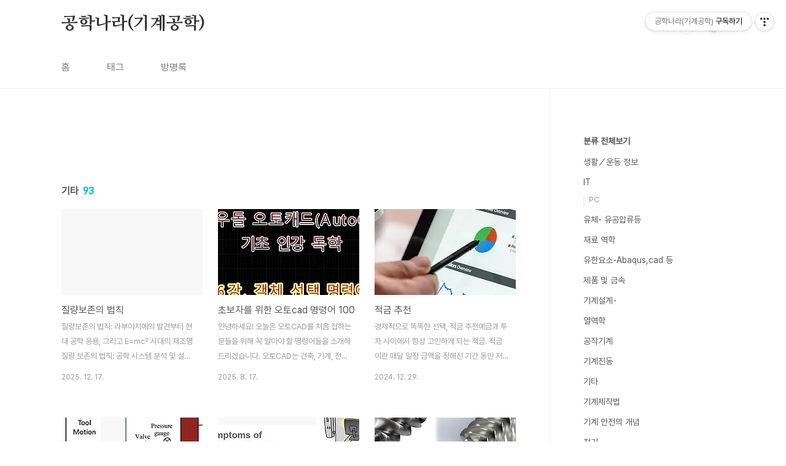

--- FILE ---
content_type: text/html;charset=UTF-8
request_url: https://qkqeo.com/category/%EA%B8%B0%ED%83%80?page=1
body_size: 59534
content:
<!doctype html>
<html lang="ko">

                                                                                <head>
                <script type="text/javascript">if (!window.T) { window.T = {} }
window.T.config = {"TOP_SSL_URL":"https://www.tistory.com","PREVIEW":false,"ROLE":"guest","PREV_PAGE":"","NEXT_PAGE":"","BLOG":{"id":3824098,"name":"reviewgukdqe","title":"공학나라(기계공학)","isDormancy":false,"nickName":"Z국대Z","status":"open","profileStatus":"normal"},"NEED_COMMENT_LOGIN":true,"COMMENT_LOGIN_CONFIRM_MESSAGE":"이 블로그는 로그인한 사용자에게만 댓글 작성을 허용했습니다. 지금 로그인하시겠습니까?","LOGIN_URL":"https://www.tistory.com/auth/login/?redirectUrl=https://qkqeo.com/category/%25EA%25B8%25B0%25ED%2583%2580","DEFAULT_URL":"https://qkqeo.com","USER":{"name":null,"homepage":null,"id":0,"profileImage":null},"SUBSCRIPTION":{"status":"none","isConnected":false,"isPending":false,"isWait":false,"isProcessing":false,"isNone":true},"IS_LOGIN":false,"HAS_BLOG":false,"IS_SUPPORT":false,"IS_SCRAPABLE":false,"TOP_URL":"http://www.tistory.com","JOIN_URL":"https://www.tistory.com/member/join","PHASE":"prod","ROLE_GROUP":"visitor"};
window.T.entryInfo = null;
window.appInfo = {"domain":"tistory.com","topUrl":"https://www.tistory.com","loginUrl":"https://www.tistory.com/auth/login","logoutUrl":"https://www.tistory.com/auth/logout"};
window.initData = {};

window.TistoryBlog = {
    basePath: "",
    url: "https://qkqeo.com",
    tistoryUrl: "https://reviewgukdqe.tistory.com",
    manageUrl: "https://reviewgukdqe.tistory.com/manage",
    token: "c0ujsmYpVdZxgcyPlkk6obb1SMKfJkkRIhkZYsLvnofoogVZHFdl+uhgGlVQjCze"
};
var servicePath = "";
var blogURL = "";</script>

                
                
                
                        <!-- BusinessLicenseInfo - START -->
        
            <link href="https://tistory1.daumcdn.net/tistory_admin/userblog/userblog-7e0ff364db2dca01461081915f9748e9916c532a/static/plugin/BusinessLicenseInfo/style.css" rel="stylesheet" type="text/css"/>

            <script>function switchFold(entryId) {
    var businessLayer = document.getElementById("businessInfoLayer_" + entryId);

    if (businessLayer) {
        if (businessLayer.className.indexOf("unfold_license") > 0) {
            businessLayer.className = "business_license_layer";
        } else {
            businessLayer.className = "business_license_layer unfold_license";
        }
    }
}
</script>

        
        <!-- BusinessLicenseInfo - END -->
        <!-- DaumShow - START -->
        <style type="text/css">#daumSearchBox {
    height: 21px;
    background-image: url(//i1.daumcdn.net/imgsrc.search/search_all/show/tistory/plugin/bg_search2_2.gif);
    margin: 5px auto;
    padding: 0;
}

#daumSearchBox input {
    background: none;
    margin: 0;
    padding: 0;
    border: 0;
}

#daumSearchBox #daumLogo {
    width: 34px;
    height: 21px;
    float: left;
    margin-right: 5px;
    background-image: url(//i1.daumcdn.net/img-media/tistory/img/bg_search1_2_2010ci.gif);
}

#daumSearchBox #show_q {
    background-color: transparent;
    border: none;
    font: 12px Gulim, Sans-serif;
    color: #555;
    margin-top: 4px;
    margin-right: 15px;
    float: left;
}

#daumSearchBox #show_btn {
    background-image: url(//i1.daumcdn.net/imgsrc.search/search_all/show/tistory/plugin/bt_search_2.gif);
    width: 37px;
    height: 21px;
    float: left;
    margin: 0;
    cursor: pointer;
    text-indent: -1000em;
}
</style>

        <!-- DaumShow - END -->

        <!-- GoogleAnalytics - START -->
        <script src="https://www.googletagmanager.com/gtag/js?id=UA-177632599-1" async="async"></script>
<script>window.dataLayer = window.dataLayer || [];
function gtag(){dataLayer.push(arguments);}
gtag('js', new Date());
gtag('config','UA-177632599-1', {
    cookie_domain: 'reviewgukdqe.tistory.com',
    cookie_flags: 'max-age=0;domain=.tistory.com',
    cookie_expires: 7 * 24 * 60 * 60 // 7 days, in seconds
});</script>

        <!-- GoogleAnalytics - END -->

        <!-- MetaTag - START -->
        <meta name="google-site-verification" content="En3XlQjvNC395QyPjm2k_-a3MSwnGJIKkbW0swgi1xk"/>
<meta name="naver-site-verification" content="7d83ed48201b780743aa185d10377d20fa6f977c"/>
<meta name="msvalidate.01" content="22EE7935D69DE85C446A0815791C40C7"/>
<meta name="naver-site-verification" content="08b150914da8250d6ff32d1d908db2fd290f5f2e"/>
<meta name="google-site-verification" content="uPwyaThD6laHIdxHukENp3L_PWjwv2QkWdPMaoGskx0"/>
        <!-- MetaTag - END -->

<!-- PreventCopyContents - START -->
<meta content="no" http-equiv="imagetoolbar"/>

<!-- PreventCopyContents - END -->

<!-- System - START -->
<script src="//pagead2.googlesyndication.com/pagead/js/adsbygoogle.js" async="async" data-ad-host="ca-host-pub-9691043933427338" data-ad-client="ca-pub-1224801230562569"></script>
<!-- System - END -->

        <!-- GoogleSearchConsole - START -->
        
<!-- BEGIN GOOGLE_SITE_VERIFICATION -->
<meta name="google-site-verification" content="uPwyaThD6laHIdxHukENp3L_PWjwv2QkWdPMaoGskx0"/>
<!-- END GOOGLE_SITE_VERIFICATION -->

        <!-- GoogleSearchConsole - END -->

        <!-- TistoryProfileLayer - START -->
        <link href="https://tistory1.daumcdn.net/tistory_admin/userblog/userblog-7e0ff364db2dca01461081915f9748e9916c532a/static/plugin/TistoryProfileLayer/style.css" rel="stylesheet" type="text/css"/>
<script type="text/javascript" src="https://tistory1.daumcdn.net/tistory_admin/userblog/userblog-7e0ff364db2dca01461081915f9748e9916c532a/static/plugin/TistoryProfileLayer/script.js"></script>

        <!-- TistoryProfileLayer - END -->

                
                <meta http-equiv="X-UA-Compatible" content="IE=Edge">
<meta name="format-detection" content="telephone=no">
<script src="//t1.daumcdn.net/tistory_admin/lib/jquery/jquery-3.5.1.min.js" integrity="sha256-9/aliU8dGd2tb6OSsuzixeV4y/faTqgFtohetphbbj0=" crossorigin="anonymous"></script>
<script type="text/javascript" src="//t1.daumcdn.net/tiara/js/v1/tiara-1.2.0.min.js"></script><meta name="referrer" content="always"/>
<meta name="google-adsense-platform-account" content="ca-host-pub-9691043933427338"/>
<meta name="google-adsense-platform-domain" content="tistory.com"/>
<meta name="google-adsense-account" content="ca-pub-1224801230562569"/>
<meta name="description" content="'기타' 카테고리의 글 목록"/>

    <!-- BEGIN OPENGRAPH -->
    <meta property="og:type" content="website"/>
<meta property="og:site_name" content="공학나라(기계공학)"/>
<meta property="og:title" content="'기타' 카테고리의 글 목록"/>
<meta property="og:description" content="이 블로그는 기계공학 관련 기계 설계, 해석, 시험 및 생활정보에 관한 정보를 공유합니다.
"/>
<meta property="og:image" content="https://img1.daumcdn.net/thumb/R800x0/?scode=mtistory2&amp;fname=https%3A%2F%2Ftistory1.daumcdn.net%2Ftistory%2F3824098%2Fattach%2F070a52ffb0d54ce69a44d602c7991d62"/>
    <!-- END OPENGRAPH -->

    <!-- BEGIN TWITTERCARD -->
    <meta name="twitter:card" content="summary_large_image"/>
<meta name="twitter:site" content="@TISTORY"/>
<meta name="twitter:title" content="'기타' 카테고리의 글 목록"/>
<meta name="twitter:description" content="이 블로그는 기계공학 관련 기계 설계, 해석, 시험 및 생활정보에 관한 정보를 공유합니다.
"/>
<meta property="twitter:image" content="https://img1.daumcdn.net/thumb/R800x0/?scode=mtistory2&amp;fname=https%3A%2F%2Ftistory1.daumcdn.net%2Ftistory%2F3824098%2Fattach%2F070a52ffb0d54ce69a44d602c7991d62"/>
    <!-- END TWITTERCARD -->
<script type="module" src="https://tistory1.daumcdn.net/tistory_admin/userblog/userblog-7e0ff364db2dca01461081915f9748e9916c532a/static/pc/dist/index.js" defer=""></script>
<script type="text/javascript" src="https://tistory1.daumcdn.net/tistory_admin/userblog/userblog-7e0ff364db2dca01461081915f9748e9916c532a/static/pc/dist/index-legacy.js" defer="" nomodule="true"></script>
<script type="text/javascript" src="https://tistory1.daumcdn.net/tistory_admin/userblog/userblog-7e0ff364db2dca01461081915f9748e9916c532a/static/pc/dist/polyfills-legacy.js" defer="" nomodule="true"></script>
<link rel="icon" sizes="any" href="https://t1.daumcdn.net/tistory_admin/favicon/tistory_favicon_32x32.ico"/>
<link rel="icon" type="image/svg+xml" href="https://t1.daumcdn.net/tistory_admin/top_v2/bi-tistory-favicon.svg"/>
<link rel="apple-touch-icon" href="https://t1.daumcdn.net/tistory_admin/top_v2/tistory-apple-touch-favicon.png"/>
<link rel="stylesheet" type="text/css" href="https://t1.daumcdn.net/tistory_admin/www/style/font.css"/>
<link rel="stylesheet" type="text/css" href="https://tistory1.daumcdn.net/tistory_admin/userblog/userblog-7e0ff364db2dca01461081915f9748e9916c532a/static/style/content.css"/>
<link rel="stylesheet" type="text/css" href="https://tistory1.daumcdn.net/tistory_admin/userblog/userblog-7e0ff364db2dca01461081915f9748e9916c532a/static/pc/dist/index.css"/>
<link rel="stylesheet" type="text/css" href="https://tistory1.daumcdn.net/tistory_admin/userblog/userblog-7e0ff364db2dca01461081915f9748e9916c532a/static/style/uselessPMargin.css"/>
<script type="text/javascript">(function() {
    var tjQuery = jQuery.noConflict(true);
    window.tjQuery = tjQuery;
    window.orgjQuery = window.jQuery; window.jQuery = tjQuery;
    window.jQuery = window.orgjQuery; delete window.orgjQuery;
})()</script>
<script type="text/javascript" src="https://tistory1.daumcdn.net/tistory_admin/userblog/userblog-7e0ff364db2dca01461081915f9748e9916c532a/static/script/base.js"></script>
<script type="text/javascript" src="//developers.kakao.com/sdk/js/kakao.min.js"></script>

                
<meta name="naver-site-verification" content="08b150914da8250d6ff32d1d908db2fd290f5f2e" />
<meta name="naver-site-verification" content="08b150914da8250d6ff32d1d908db2fd290f5f2e" />
  <meta charset="UTF-8">
  <meta name="viewport"
    content="user-scalable=no, initial-scale=1.0, maximum-scale=1.0, minimum-scale=1.0, width=device-width">
  <title>'기타' 카테고리의 글 목록</title>
  <link rel="stylesheet" href="https://tistory1.daumcdn.net/tistory/3824098/skin/style.css?_version_=1757852935">
  <script src="//t1.daumcdn.net/tistory_admin/lib/jquery/jquery-1.12.4.min.js"></script>
  <style type="text/css">
    .entry-content a,
    .post-header h1 em,
    .comments h2 .count {
      color: #04beb8
    }

    .comment-form .submit button:hover,
    .comment-form .submit button:focus {
      background-color: #04beb8
    }

    
  </style>

                
                
                <style type="text/css">.another_category {
    border: 1px solid #E5E5E5;
    padding: 10px 10px 5px;
    margin: 10px 0;
    clear: both;
}

.another_category h4 {
    font-size: 12px !important;
    margin: 0 !important;
    border-bottom: 1px solid #E5E5E5 !important;
    padding: 2px 0 6px !important;
}

.another_category h4 a {
    font-weight: bold !important;
}

.another_category table {
    table-layout: fixed;
    border-collapse: collapse;
    width: 100% !important;
    margin-top: 10px !important;
}

* html .another_category table {
    width: auto !important;
}

*:first-child + html .another_category table {
    width: auto !important;
}

.another_category th, .another_category td {
    padding: 0 0 4px !important;
}

.another_category th {
    text-align: left;
    font-size: 12px !important;
    font-weight: normal;
    word-break: break-all;
    overflow: hidden;
    line-height: 1.5;
}

.another_category td {
    text-align: right;
    width: 80px;
    font-size: 11px;
}

.another_category th a {
    font-weight: normal;
    text-decoration: none;
    border: none !important;
}

.another_category th a.current {
    font-weight: bold;
    text-decoration: none !important;
    border-bottom: 1px solid !important;
}

.another_category th span {
    font-weight: normal;
    text-decoration: none;
    font: 10px Tahoma, Sans-serif;
    border: none !important;
}

.another_category_color_gray, .another_category_color_gray h4 {
    border-color: #E5E5E5 !important;
}

.another_category_color_gray * {
    color: #909090 !important;
}

.another_category_color_gray th a.current {
    border-color: #909090 !important;
}

.another_category_color_gray h4, .another_category_color_gray h4 a {
    color: #737373 !important;
}

.another_category_color_red, .another_category_color_red h4 {
    border-color: #F6D4D3 !important;
}

.another_category_color_red * {
    color: #E86869 !important;
}

.another_category_color_red th a.current {
    border-color: #E86869 !important;
}

.another_category_color_red h4, .another_category_color_red h4 a {
    color: #ED0908 !important;
}

.another_category_color_green, .another_category_color_green h4 {
    border-color: #CCE7C8 !important;
}

.another_category_color_green * {
    color: #64C05B !important;
}

.another_category_color_green th a.current {
    border-color: #64C05B !important;
}

.another_category_color_green h4, .another_category_color_green h4 a {
    color: #3EA731 !important;
}

.another_category_color_blue, .another_category_color_blue h4 {
    border-color: #C8DAF2 !important;
}

.another_category_color_blue * {
    color: #477FD6 !important;
}

.another_category_color_blue th a.current {
    border-color: #477FD6 !important;
}

.another_category_color_blue h4, .another_category_color_blue h4 a {
    color: #1960CA !important;
}

.another_category_color_violet, .another_category_color_violet h4 {
    border-color: #E1CEEC !important;
}

.another_category_color_violet * {
    color: #9D64C5 !important;
}

.another_category_color_violet th a.current {
    border-color: #9D64C5 !important;
}

.another_category_color_violet h4, .another_category_color_violet h4 a {
    color: #7E2CB5 !important;
}
</style>

                
                <link rel="stylesheet" type="text/css" href="https://tistory1.daumcdn.net/tistory_admin/userblog/userblog-7e0ff364db2dca01461081915f9748e9916c532a/static/style/revenue.css"/>
<link rel="canonical" href="https://qkqeo.com"/>

<!-- BEGIN STRUCTURED_DATA -->
<script type="application/ld+json">
    {"@context":"http://schema.org","@type":"BreadcrumbList","itemListElement":[{"@type":"ListItem","position":0,"item":{"@id":"https://qkqeo.com/entry/%EC%A7%88%EB%9F%89%EB%B3%B4%EC%A1%B4%EC%9D%98-%EB%B2%95%EC%B9%99","name":"질량보존의 법칙"}},{"@type":"ListItem","position":1,"item":{"@id":"https://qkqeo.com/entry/%EC%B4%88%EB%B3%B4%EC%9E%90%EB%A5%BC-%EC%9C%84%ED%95%9C-%EC%98%A4%ED%86%A0cad-%EB%AA%85%EB%A0%B9%EC%96%B4-100","name":"초보자를 위한 오토cad 명령어 100"}},{"@type":"ListItem","position":2,"item":{"@id":"https://qkqeo.com/entry/%EC%A0%81%EA%B8%88-%EC%B6%94%EC%B2%9C","name":"적금 추천"}},{"@type":"ListItem","position":3,"item":{"@id":"https://qkqeo.com/entry/%EC%B4%88%EC%9D%8C%ED%8C%8C-%EA%B0%80%EA%B3%B5%EC%9D%98-%EC%9E%A5%EC%A0%90%EA%B3%BC-%EB%8B%A8%EC%A0%90","name":"초음파 가공의 장점과 단점"}},{"@type":"ListItem","position":4,"item":{"@id":"https://qkqeo.com/entry/%EB%B9%8C%EB%94%A9%EC%A6%9D%ED%9B%84%EA%B5%B0Sick-building-syndrome-%EC%9D%B4%EB%9E%80","name":"빌딩증후군(Sick building syndrome) 이란?"}},{"@type":"ListItem","position":5,"item":{"@id":"https://qkqeo.com/entry/%EC%8A%A4%ED%81%AC%EB%A3%A8-%EC%95%95%EC%B6%95%EA%B8%B0%EC%9D%98-%EA%B5%AC%EC%A1%B0-%EB%B0%8F-%EC%9E%A5%EB%8B%A8%EC%A0%90","name":"스크루 압축기의 구조 및 장단점"}}]}
</script>
<!-- END STRUCTURED_DATA -->
<link rel="stylesheet" type="text/css" href="https://tistory1.daumcdn.net/tistory_admin/userblog/userblog-7e0ff364db2dca01461081915f9748e9916c532a/static/style/dialog.css"/>
<link rel="stylesheet" type="text/css" href="//t1.daumcdn.net/tistory_admin/www/style/top/font.css"/>
<link rel="stylesheet" type="text/css" href="https://tistory1.daumcdn.net/tistory_admin/userblog/userblog-7e0ff364db2dca01461081915f9748e9916c532a/static/style/postBtn.css"/>
<link rel="stylesheet" type="text/css" href="https://tistory1.daumcdn.net/tistory_admin/userblog/userblog-7e0ff364db2dca01461081915f9748e9916c532a/static/style/tistory.css"/>
<script type="text/javascript" src="https://tistory1.daumcdn.net/tistory_admin/userblog/userblog-7e0ff364db2dca01461081915f9748e9916c532a/static/script/common.js"></script>

                
                </head>

                                                <body id="tt-body-category"
  class="layout-aside-right paging-number">
                
                
                
  
    <div id="acc-nav">
      <a href="#content">본문 바로가기</a>
    </div>
    <div id="wrap">
      <header id="header">
        <div class="inner">
          <h1>
            <a href="https://qkqeo.com/">
              
              
                공학나라(기계공학)
              
            </a>
          </h1>
          <div class="util">
            <div class="search">
              
                <label for="search" class="screen_out">블로그 내 검색</label>
                <input id="search" type="text" name="search" value=""
                  placeholder="검색내용을 입력하세요." onkeypress="if (event.keyCode == 13) { try {
    window.location.href = '/search' + '/' + looseURIEncode(document.getElementsByName('search')[0].value);
    document.getElementsByName('search')[0].value = '';
    return false;
} catch (e) {} }">
                <button type="submit" onclick="try {
    window.location.href = '/search' + '/' + looseURIEncode(document.getElementsByName('search')[0].value);
    document.getElementsByName('search')[0].value = '';
    return false;
} catch (e) {}">검색</button>
              
            </div>
            <div class="profile">
              <button type="button"><img alt="블로그 이미지" src="https://tistory1.daumcdn.net/tistory/3824098/attach/070a52ffb0d54ce69a44d602c7991d62"/></button>
              <nav>
                <ul>
                  <li><a href="https://reviewgukdqe.tistory.com/manage">관리</a></li>
                  <li><a href="https://reviewgukdqe.tistory.com/manage/entry/post ">글쓰기</a></li>
                  <li class="login"><a href="#">로그인</a></li>
                  <li class="logout"><a href="#">로그아웃</a></li>
                </ul>
              </nav>
            </div>
            <button type="button" class="menu"><span>메뉴</span></button>
          </div>
          <nav id="gnb">
            <ul>
  <li class="t_menu_home first"><a href="/" target="">홈</a></li>
  <li class="t_menu_tag"><a href="/tag" target="">태그</a></li>
  <li class="t_menu_guestbook last"><a href="/guestbook" target="">방명록</a></li>
</ul>
          </nav>
        </div>
      </header>
      <section id="container">
        
        <div class="content-wrap">
          <article id="content">
            <div class="revenue_unit_wrap position_list">
  <div class="revenue_unit_item adsense">
    <div class="revenue_unit_info">300x250</div>
    <script src="//pagead2.googlesyndication.com/pagead/js/adsbygoogle.js" async="async"></script>
    <ins class="adsbygoogle" style="display: inline-block; width: 300px; height: 250px;" data-ad-host="ca-host-pub-9691043933427338" data-ad-client="ca-pub-1224801230562569"></ins>
    <script>(adsbygoogle = window.adsbygoogle || []).push({});</script>
  </div>
</div>

            

            

            

            
              <div class="post-header">
                <h1><span>기타</span><em>93</em></h1>
              </div>
              
            

            

            <div class="inner">
                  
        

    
      <div class="post-item">
        <a href="/entry/%EC%A7%88%EB%9F%89%EB%B3%B4%EC%A1%B4%EC%9D%98-%EB%B2%95%EC%B9%99"
          data-tiara-action-name="블로그글_클릭"
          data-tiara-action-kind="ClickContent"
          data-tiara-copy=""
          data-tiara-image=""
          data-tiara-click_url="https://qkqeo.com//entry/%EC%A7%88%EB%9F%89%EB%B3%B4%EC%A1%B4%EC%9D%98-%EB%B2%95%EC%B9%99"
          data-tiara-name=""
          data-tiara-provider="공학나라(기계공학)"
          data-tiara-plink="/entry/%EC%A7%88%EB%9F%89%EB%B3%B4%EC%A1%B4%EC%9D%98-%EB%B2%95%EC%B9%99"
          data-tiara-id="/entry/%EC%A7%88%EB%9F%89%EB%B3%B4%EC%A1%B4%EC%9D%98-%EB%B2%95%EC%B9%99"
        >
          <span class="thum">
            
          </span>
          <span class="title">질량보존의 법칙</span>
          <span class="excerpt">질량보존의 법칙: 라부아지에의 발견부터 현대 공학 응용, 그리고 E=mc&sup2; 시대의 재조명질량 보존의 법칙: 공학 시스템 분석 및 설계의 근간질량 보존의 법칙은 닫힌계에서 화학 반응이나 물리적 변화가 발생하더라도 물질의 총 질량은 항상 일정하게 유지된다는 근본적인 과학 원리입니다. 이 법칙은 물질이 새롭게 생성되거나 소멸되지 않고, 단지 형태나 배열이 변화할 뿐이라는 전제에 기반합니다. 18세기 프랑스의 화학자 앙투안 라부아지에(Antoine Lavoisier)는 정밀한 측정과 밀폐된 시스템에서의 실험을 통해 이 법칙을 확립하며 근대 화학의 아버지로 불리게 되었습니다. 그의 연구는 당시 지배적이었던 플로지스톤설을 반박하고, 연소를 산소와의 결합 과정으로 정의하는 데 결정적인 역할을 했습니다. 예를 들어, ..</span>
          <span class="meta">
            <span class="date">2025. 12. 17.</span>
          </span>
        </a>
      </div>
    

    

  
        
    
        

    
      <div class="post-item">
        <a href="/entry/%EC%B4%88%EB%B3%B4%EC%9E%90%EB%A5%BC-%EC%9C%84%ED%95%9C-%EC%98%A4%ED%86%A0cad-%EB%AA%85%EB%A0%B9%EC%96%B4-100"
          data-tiara-action-name="블로그글_클릭"
          data-tiara-action-kind="ClickContent"
          data-tiara-copy=""
          data-tiara-image="https://img1.daumcdn.net/thumb/R750x0/?scode=mtistory2&fname=https%3A%2F%2Fblog.kakaocdn.net%2Fdna%2FEHEiv%2FbtsPW1UFjjp%2FAAAAAAAAAAAAAAAAAAAAAOZHqsg5awW9v3G9dmrlLgVDXLdzeYZnYxgWvyNDX34g%2Fimg.jpg%3Fcredential%3DyqXZFxpELC7KVnFOS48ylbz2pIh7yKj8%26expires%3D1769871599%26allow_ip%3D%26allow_referer%3D%26signature%3DRv0ZEhqicG4O3juhXpFDxGdKPYE%253D"
          data-tiara-click_url="https://qkqeo.com//entry/%EC%B4%88%EB%B3%B4%EC%9E%90%EB%A5%BC-%EC%9C%84%ED%95%9C-%EC%98%A4%ED%86%A0cad-%EB%AA%85%EB%A0%B9%EC%96%B4-100"
          data-tiara-name=""
          data-tiara-provider="공학나라(기계공학)"
          data-tiara-plink="/entry/%EC%B4%88%EB%B3%B4%EC%9E%90%EB%A5%BC-%EC%9C%84%ED%95%9C-%EC%98%A4%ED%86%A0cad-%EB%AA%85%EB%A0%B9%EC%96%B4-100"
          data-tiara-id="/entry/%EC%B4%88%EB%B3%B4%EC%9E%90%EB%A5%BC-%EC%9C%84%ED%95%9C-%EC%98%A4%ED%86%A0cad-%EB%AA%85%EB%A0%B9%EC%96%B4-100"
        >
          <span class="thum">
            
              <img loading="lazy"
                src="//i1.daumcdn.net/thumb/C230x300.fwebp.q85/?fname=https%3A%2F%2Fblog.kakaocdn.net%2Fdna%2FEHEiv%2FbtsPW1UFjjp%2FAAAAAAAAAAAAAAAAAAAAAOZHqsg5awW9v3G9dmrlLgVDXLdzeYZnYxgWvyNDX34g%2Fimg.jpg%3Fcredential%3DyqXZFxpELC7KVnFOS48ylbz2pIh7yKj8%26expires%3D1769871599%26allow_ip%3D%26allow_referer%3D%26signature%3DRv0ZEhqicG4O3juhXpFDxGdKPYE%253D"
                alt="">
            
          </span>
          <span class="title">초보자를 위한 오토cad 명령어 100</span>
          <span class="excerpt">안녕하세요! 오늘은 오토CAD를 처음 접하는 분들을 위해 꼭 알아야 할 명령어들을 소개해 드리겠습니다. 오토CAD는 건축, 기계, 전기 등 다양한 분야에서 사용되는 설계 소프트웨어로, 그만큼 많은 명령어와 기능이 존재합니다. 초보자분들이 이 명령어들을 잘 활용하면 작업 효율이 크게 향상될 것입니다. 그럼 시작해볼까요? 😊오토CAD란?오토CAD는 Autodesk에서 개발한 2D 및 3D 설계 소프트웨어입니다. 주로 건축, 기계, 전기 설계 분야에서 사용되며, 도면 작성 및 수정, 3D 모델링 등 다양한 기능을 제공합니다. 오토CAD를 통해 설계자는 자신의 아이디어를 시각적으로 표현할 수 있으며, 이를 통해 보다 정확하고 효율적인 작업이 가능합니다.기본 명령어 소개초보자가 가장 먼저 알아야 할 기본 명령어..</span>
          <span class="meta">
            <span class="date">2025. 8. 17.</span>
          </span>
        </a>
      </div>
    

    

  
        
    
        

    
      <div class="post-item">
        <a href="/entry/%EC%A0%81%EA%B8%88-%EC%B6%94%EC%B2%9C"
          data-tiara-action-name="블로그글_클릭"
          data-tiara-action-kind="ClickContent"
          data-tiara-copy=""
          data-tiara-image="https://img1.daumcdn.net/thumb/R750x0/?scode=mtistory2&fname=https%3A%2F%2Fblog.kakaocdn.net%2Fdna%2Fd75Paf%2FbtsLCpewLgb%2FAAAAAAAAAAAAAAAAAAAAAM_k-8r7sPXYvPKog2TGu-p6Ovu1m8ddZbeZQuubVLLf%2Fimg.jpg%3Fcredential%3DyqXZFxpELC7KVnFOS48ylbz2pIh7yKj8%26expires%3D1769871599%26allow_ip%3D%26allow_referer%3D%26signature%3D5Vju%252FtBMU56isNZdQZ0PSkhm%252FXc%253D"
          data-tiara-click_url="https://qkqeo.com//entry/%EC%A0%81%EA%B8%88-%EC%B6%94%EC%B2%9C"
          data-tiara-name=""
          data-tiara-provider="공학나라(기계공학)"
          data-tiara-plink="/entry/%EC%A0%81%EA%B8%88-%EC%B6%94%EC%B2%9C"
          data-tiara-id="/entry/%EC%A0%81%EA%B8%88-%EC%B6%94%EC%B2%9C"
        >
          <span class="thum">
            
              <img loading="lazy"
                src="//i1.daumcdn.net/thumb/C230x300.fwebp.q85/?fname=https%3A%2F%2Fblog.kakaocdn.net%2Fdna%2Fd75Paf%2FbtsLCpewLgb%2FAAAAAAAAAAAAAAAAAAAAAM_k-8r7sPXYvPKog2TGu-p6Ovu1m8ddZbeZQuubVLLf%2Fimg.jpg%3Fcredential%3DyqXZFxpELC7KVnFOS48ylbz2pIh7yKj8%26expires%3D1769871599%26allow_ip%3D%26allow_referer%3D%26signature%3D5Vju%252FtBMU56isNZdQZ0PSkhm%252FXc%253D"
                alt="">
            
          </span>
          <span class="title">적금 추천</span>
          <span class="excerpt">경제적으로 똑똑한 선택, 적금 추천예금과 투자 사이에서 항상 고민하게 되는 적금. 적금이란 매달 일정 금액을 정해진 기간 동안 저축하는 금융상품입니다. 이자율이 높을수록 더 많은 이익을 기대할 수 있는데, 요즘은 다양한 금융기관에서 경쟁적으로 고금리 적금을 선보이고 있습니다. 그럼 적금의 장점에 대해 알아보겠습니다.적금의 장점은 여러 가지가 있습니다. 첫째, 규칙적인 저축이 가능합니다. 매달 정해진 금액을 저축함으로써 자연스럽게 저축 습관을 기를 수 있습니다. 둘째, 만기 시 이자를 더해 원금을 돌려받을 수 있어 안전한 금융 상품으로 인식됩니다. 셋째, 적금 만기 시에는 대출이나 기타 금융상품을 이용할 때 유리한 조건을 받을 수 있는 경우도 많습니다.고금리 적금 추천을 살펴보면, 최근에는 은행들이 경쟁적..</span>
          <span class="meta">
            <span class="date">2024. 12. 29.</span>
          </span>
        </a>
      </div>
    

    

  
        
    
        

    
      <div class="post-item">
        <a href="/entry/%EC%B4%88%EC%9D%8C%ED%8C%8C-%EA%B0%80%EA%B3%B5%EC%9D%98-%EC%9E%A5%EC%A0%90%EA%B3%BC-%EB%8B%A8%EC%A0%90"
          data-tiara-action-name="블로그글_클릭"
          data-tiara-action-kind="ClickContent"
          data-tiara-copy=""
          data-tiara-image="https://img1.daumcdn.net/thumb/R750x0/?scode=mtistory2&fname=https%3A%2F%2Fblog.kakaocdn.net%2Fdna%2FuJDfR%2FbtsKcVmuaeE%2FAAAAAAAAAAAAAAAAAAAAAC_4qGG4HVN44_HeKL9p3MLJNSCItT1qKbzzw_BbCKIT%2Fimg.png%3Fcredential%3DyqXZFxpELC7KVnFOS48ylbz2pIh7yKj8%26expires%3D1769871599%26allow_ip%3D%26allow_referer%3D%26signature%3DrhUQRnyFcbn9esSERQB%252FDD%252B%252FJ8Y%253D"
          data-tiara-click_url="https://qkqeo.com//entry/%EC%B4%88%EC%9D%8C%ED%8C%8C-%EA%B0%80%EA%B3%B5%EC%9D%98-%EC%9E%A5%EC%A0%90%EA%B3%BC-%EB%8B%A8%EC%A0%90"
          data-tiara-name=""
          data-tiara-provider="공학나라(기계공학)"
          data-tiara-plink="/entry/%EC%B4%88%EC%9D%8C%ED%8C%8C-%EA%B0%80%EA%B3%B5%EC%9D%98-%EC%9E%A5%EC%A0%90%EA%B3%BC-%EB%8B%A8%EC%A0%90"
          data-tiara-id="/entry/%EC%B4%88%EC%9D%8C%ED%8C%8C-%EA%B0%80%EA%B3%B5%EC%9D%98-%EC%9E%A5%EC%A0%90%EA%B3%BC-%EB%8B%A8%EC%A0%90"
        >
          <span class="thum">
            
              <img loading="lazy"
                src="//i1.daumcdn.net/thumb/C230x300.fwebp.q85/?fname=https%3A%2F%2Fblog.kakaocdn.net%2Fdna%2FuJDfR%2FbtsKcVmuaeE%2FAAAAAAAAAAAAAAAAAAAAAC_4qGG4HVN44_HeKL9p3MLJNSCItT1qKbzzw_BbCKIT%2Fimg.png%3Fcredential%3DyqXZFxpELC7KVnFOS48ylbz2pIh7yKj8%26expires%3D1769871599%26allow_ip%3D%26allow_referer%3D%26signature%3DrhUQRnyFcbn9esSERQB%252FDD%252B%252FJ8Y%253D"
                alt="">
            
          </span>
          <span class="title">초음파 가공의 장점과 단점</span>
          <span class="excerpt">▣초음파&nbsp;가공&nbsp;이란?&nbsp; &nbsp; ▶초음파 가공은 고주파의 초음파 진동을 이용하여 재료를 가공하는 방법이며 &nbsp;&nbsp;&nbsp;&nbsp;&nbsp;&nbsp;&nbsp;공구는&nbsp;회전하지&nbsp;않고,&nbsp;초음파&nbsp;진동이&nbsp;재료에&nbsp;전달되어&nbsp;미세한&nbsp;입자들이&nbsp;제거됩니다. &nbsp;&nbsp;&nbsp;&nbsp;&nbsp;&nbsp;&nbsp;이러한&nbsp;방식은&nbsp;특히&nbsp;경질&nbsp;재료를&nbsp;가공하는&nbsp;데&nbsp;효과적이다.▣초음파 가공의 원리&nbsp; &nbsp; ▶초음파 가공의 기본 원리는 초음파 진동을 통해 재료를 미세하게 절삭하게 된다. &nbsp;&nbsp;&nbsp;&nbsp;&nbsp;&nbsp;&nbsp;초음파&nbsp;발생기는&nbsp;전기&nbsp;에너지를&nbsp;초음파&nbsp;진동으로&nbsp;변환하고,&nbsp;이&nbsp;진동은&nbsp;소노트로드를&nbsp; &nbsp;&nbsp;&nbsp;&nbsp;&nbsp;&nbsp;&nbsp;통해&nbsp;가공&nbsp;대상물에&nbsp;전달됩니다.&nbsp;이때&nbsp;가공&nbsp;대상물은&nbsp;슬러리&nbsp;속에&nbsp;잠겨&nbsp;있으며,&nbsp;이&nbsp; &nbsp;&nbsp;&nbsp;&nbsp;&nbsp;&nbsp;&nbsp;슬러리는&nbsp;제거된&nbsp;입자들을&nbsp;씻어내는&nbsp;역할을&nbsp;한다. &nbsp;&nbsp;&nbsp;&nbsp;&nbsp;&nbsp;&nbsp;초음파&nbsp;진동은&nbsp;재료의&nbsp;표면에&nbsp;미세한&nbsp;충격을&nbsp;주어,&nbsp;재료가&nbsp;쉽게&nbsp;제거되도록&nbsp;돕습..</span>
          <span class="meta">
            <span class="date">2024. 10. 20.</span>
          </span>
        </a>
      </div>
    

    

  
        
    
        

    
      <div class="post-item">
        <a href="/entry/%EB%B9%8C%EB%94%A9%EC%A6%9D%ED%9B%84%EA%B5%B0Sick-building-syndrome-%EC%9D%B4%EB%9E%80"
          data-tiara-action-name="블로그글_클릭"
          data-tiara-action-kind="ClickContent"
          data-tiara-copy=""
          data-tiara-image="https://img1.daumcdn.net/thumb/R750x0/?scode=mtistory2&fname=https%3A%2F%2Fblog.kakaocdn.net%2Fdna%2FPawPR%2FbtsJQlsthDh%2FAAAAAAAAAAAAAAAAAAAAAOEckFMd4aH7hfJL_fmdzpDL28no5WLjvk1GDFWM2XbU%2Fimg.png%3Fcredential%3DyqXZFxpELC7KVnFOS48ylbz2pIh7yKj8%26expires%3D1769871599%26allow_ip%3D%26allow_referer%3D%26signature%3D2qaInlShNBKuFFkX6x%252BXh9DfhP4%253D"
          data-tiara-click_url="https://qkqeo.com//entry/%EB%B9%8C%EB%94%A9%EC%A6%9D%ED%9B%84%EA%B5%B0Sick-building-syndrome-%EC%9D%B4%EB%9E%80"
          data-tiara-name=""
          data-tiara-provider="공학나라(기계공학)"
          data-tiara-plink="/entry/%EB%B9%8C%EB%94%A9%EC%A6%9D%ED%9B%84%EA%B5%B0Sick-building-syndrome-%EC%9D%B4%EB%9E%80"
          data-tiara-id="/entry/%EB%B9%8C%EB%94%A9%EC%A6%9D%ED%9B%84%EA%B5%B0Sick-building-syndrome-%EC%9D%B4%EB%9E%80"
        >
          <span class="thum">
            
              <img loading="lazy"
                src="//i1.daumcdn.net/thumb/C230x300.fwebp.q85/?fname=https%3A%2F%2Fblog.kakaocdn.net%2Fdna%2FPawPR%2FbtsJQlsthDh%2FAAAAAAAAAAAAAAAAAAAAAOEckFMd4aH7hfJL_fmdzpDL28no5WLjvk1GDFWM2XbU%2Fimg.png%3Fcredential%3DyqXZFxpELC7KVnFOS48ylbz2pIh7yKj8%26expires%3D1769871599%26allow_ip%3D%26allow_referer%3D%26signature%3D2qaInlShNBKuFFkX6x%252BXh9DfhP4%253D"
                alt="">
            
          </span>
          <span class="title">빌딩증후군(Sick building syndrome) 이란?</span>
          <span class="excerpt">▣&nbsp;빌딩증후군&nbsp;이란&nbsp; &nbsp; ▶건조하고 혼탁한 실내 공기로 인해 일어나는 신체적 이상 증상 두통, &nbsp;&nbsp;&nbsp;&nbsp;&nbsp;&nbsp;&nbsp;현기증이&nbsp;일어나거나&nbsp;눈과&nbsp;피부가&nbsp;가렵고&nbsp;따듬거리는&nbsp;증세를&nbsp;빌딩증 &nbsp;&nbsp;&nbsp;&nbsp;&nbsp;&nbsp;&nbsp;후군이라고&nbsp;한다.▣빌딩증후군 발생원인&nbsp; &nbsp; ▶공조하는 건물에 많으며, 자연환기건물에서 볼 수 있다. &nbsp;&nbsp;&nbsp;&nbsp;▶일반사무언이&nbsp;증상을&nbsp;느끼는&nbsp;비율이&nbsp;많으며,&nbsp;공적인&nbsp;부분과 &nbsp;&nbsp;&nbsp;&nbsp;&nbsp;&nbsp;&nbsp;재실자가&nbsp;많은&nbsp;부분에서&nbsp;발생비율이&nbsp;높다. &nbsp;&nbsp;&nbsp;&nbsp;▶오전보다&nbsp;오후에&nbsp;증상의&nbsp;발생빈도가&nbsp;많다. &nbsp;&nbsp;&nbsp;&nbsp;▶경구조일&nbsp;때가&nbsp;많다. &nbsp;&nbsp;&nbsp;&nbsp;▶실내공간이&nbsp;직물제품으로&nbsp;가려&nbsp;있을&nbsp;때&nbsp;기밀하고,&nbsp;비교적 &nbsp;&nbsp;&nbsp;&nbsp;&nbsp;&nbsp;&nbsp;따뜻하게&nbsp;유지되는&nbsp;온도차가&nbsp;적은&nbsp;지역에서&nbsp;주로&nbsp;발생한다.</span>
          <span class="meta">
            <span class="date">2024. 9. 29.</span>
          </span>
        </a>
      </div>
    

    

  
        
    
        

    
      <div class="post-item">
        <a href="/entry/%EC%8A%A4%ED%81%AC%EB%A3%A8-%EC%95%95%EC%B6%95%EA%B8%B0%EC%9D%98-%EA%B5%AC%EC%A1%B0-%EB%B0%8F-%EC%9E%A5%EB%8B%A8%EC%A0%90"
          data-tiara-action-name="블로그글_클릭"
          data-tiara-action-kind="ClickContent"
          data-tiara-copy=""
          data-tiara-image="https://img1.daumcdn.net/thumb/R750x0/?scode=mtistory2&fname=https%3A%2F%2Fblog.kakaocdn.net%2Fdna%2FbDZX55%2FbtsITu5aIg7%2FAAAAAAAAAAAAAAAAAAAAAI8VLUHmRFOd-Czne_asXinaYuaaE8ai6PfZUZiaum0E%2Fimg.png%3Fcredential%3DyqXZFxpELC7KVnFOS48ylbz2pIh7yKj8%26expires%3D1769871599%26allow_ip%3D%26allow_referer%3D%26signature%3Dw7xGoqJitftC9tm78D1Mz5LReF4%253D"
          data-tiara-click_url="https://qkqeo.com//entry/%EC%8A%A4%ED%81%AC%EB%A3%A8-%EC%95%95%EC%B6%95%EA%B8%B0%EC%9D%98-%EA%B5%AC%EC%A1%B0-%EB%B0%8F-%EC%9E%A5%EB%8B%A8%EC%A0%90"
          data-tiara-name=""
          data-tiara-provider="공학나라(기계공학)"
          data-tiara-plink="/entry/%EC%8A%A4%ED%81%AC%EB%A3%A8-%EC%95%95%EC%B6%95%EA%B8%B0%EC%9D%98-%EA%B5%AC%EC%A1%B0-%EB%B0%8F-%EC%9E%A5%EB%8B%A8%EC%A0%90"
          data-tiara-id="/entry/%EC%8A%A4%ED%81%AC%EB%A3%A8-%EC%95%95%EC%B6%95%EA%B8%B0%EC%9D%98-%EA%B5%AC%EC%A1%B0-%EB%B0%8F-%EC%9E%A5%EB%8B%A8%EC%A0%90"
        >
          <span class="thum">
            
              <img loading="lazy"
                src="//i1.daumcdn.net/thumb/C230x300.fwebp.q85/?fname=https%3A%2F%2Fblog.kakaocdn.net%2Fdna%2FbDZX55%2FbtsITu5aIg7%2FAAAAAAAAAAAAAAAAAAAAAI8VLUHmRFOd-Czne_asXinaYuaaE8ai6PfZUZiaum0E%2Fimg.png%3Fcredential%3DyqXZFxpELC7KVnFOS48ylbz2pIh7yKj8%26expires%3D1769871599%26allow_ip%3D%26allow_referer%3D%26signature%3Dw7xGoqJitftC9tm78D1Mz5LReF4%253D"
                alt="">
            
          </span>
          <span class="title">스크루 압축기의 구조 및 장단점</span>
          <span class="excerpt">▣스크루(Screw)&nbsp;압축기의&nbsp;구조&nbsp; &nbsp;▶ 수로터와 암로터가 회전하면서 냉매가스를 흡입하여 압축 및 토출을 하며 &nbsp;&nbsp;&nbsp;&nbsp;&nbsp;&nbsp;&nbsp;흡입밸브&nbsp;및&nbsp;토출밸브가&nbsp;없어&nbsp;밸브의&nbsp;마모와&nbsp;밸브에서의&nbsp;소음이&nbsp;없다. &nbsp;&nbsp;&nbsp;▶&nbsp;운전&nbsp;및&nbsp;정지&nbsp;중에&nbsp;고압가스가&nbsp;저압측으로의&nbsp;역류를&nbsp;방지하기&nbsp;위해&nbsp;흡입과 &nbsp;&nbsp;&nbsp;&nbsp;&nbsp;&nbsp;&nbsp;토출측에&nbsp;역지밸브를&nbsp;설치해야 한다.▣스크루 압축기의 장/딘점&nbsp; &nbsp;▶냉매압력 손실이 없어서 효율이 향상된다. &nbsp;&nbsp;&nbsp;▶크랭크샤프트,&nbsp;피스톤링,&nbsp;커넥팅로드&nbsp;등의&nbsp;마모&nbsp;부분이&nbsp;없어&nbsp;고장률이&nbsp;적다. &nbsp;&nbsp;&nbsp;▶왕복동식과&nbsp;도일&nbsp;냉동능력일&nbsp;때&nbsp;압축기&nbsp;체적이&nbsp;적다. &nbsp;&nbsp;&nbsp;▶무단계&nbsp;용량제어가&nbsp;가능하며,&nbsp;연속적으로&nbsp;행해진다. &nbsp;&nbsp;&nbsp;▶체적효율이&nbsp;크다. &nbsp;&nbsp;&nbsp;▶독립된&nbsp;오일펌프가&nbsp;필요하다. &nbsp;&nbsp;&nbsp;▶고속회전이므로&nbsp;소음이&nbsp;많다. &nbsp;&nbsp;&nbsp;▶경부하시에&nbsp;동력이..</span>
          <span class="meta">
            <span class="date">2024. 8. 4.</span>
          </span>
        </a>
      </div>
    

    

  
        
    

            </div>

            

            

            
              <div class="pagination">
                <a  class="prev no-more-prev">이전</a>
                
                  <a href="/category/%EA%B8%B0%ED%83%80?page=1"><span class="selected">1</span></a>
                
                  <a href="/category/%EA%B8%B0%ED%83%80?page=2"><span class="">2</span></a>
                
                  <a href="/category/%EA%B8%B0%ED%83%80?page=3"><span class="">3</span></a>
                
                  <a href="/category/%EA%B8%B0%ED%83%80?page=4"><span class="">4</span></a>
                
                  <a ><span class="">···</span></a>
                
                  <a href="/category/%EA%B8%B0%ED%83%80?page=16"><span class="">16</span></a>
                
                <a href="/category/%EA%B8%B0%ED%83%80?page=2" class="next ">다음</a>
              </div>
            

            <div class="revenue_unit_wrap position_list">
  <div class="revenue_unit_item adsense">
    <div class="revenue_unit_info">300x250</div>
    <script src="//pagead2.googlesyndication.com/pagead/js/adsbygoogle.js" async="async"></script>
    <ins class="adsbygoogle" style="display: inline-block; width: 300px; height: 250px;" data-ad-host="ca-host-pub-9691043933427338" data-ad-client="ca-pub-1224801230562569"></ins>
    <script>(adsbygoogle = window.adsbygoogle || []).push({});</script>
  </div>
</div>

          </article>
          <aside id="aside" class="sidebar">

            <div class="sidebar-1">
              
                  <!-- 카테고리 -->
                  <nav class="category">
                    <ul class="tt_category"><li class=""><a href="/category" class="link_tit"> 분류 전체보기 </a>
  <ul class="category_list"><li class=""><a href="/category/%EC%83%9D%ED%99%9C%EF%BC%8F%EC%9A%B4%EB%8F%99%20%EC%A0%95%EB%B3%B4" class="link_item"> 생활／운동 정보 </a></li>
<li class=""><a href="/category/IT" class="link_item"> IT </a>
  <ul class="sub_category_list"><li class=""><a href="/category/IT/PC" class="link_sub_item"> PC </a></li>
</ul>
</li>
<li class=""><a href="/category/%EC%9C%A0%EC%B2%B4-%20%EC%9C%A0%EA%B3%B5%EC%95%95%EB%A5%98%EB%93%B1" class="link_item"> 유체- 유공압류등 </a></li>
<li class=""><a href="/category/%EC%9E%AC%EB%A3%8C%20%EC%97%AD%ED%95%99" class="link_item"> 재료 역학 </a></li>
<li class=""><a href="/category/%EC%9C%A0%ED%95%9C%EC%9A%94%EC%86%8C-Abaqus%2Ccad%20%EB%93%B1" class="link_item"> 유한요소-Abaqus,cad 등 </a></li>
<li class=""><a href="/category/%EC%A0%9C%ED%92%88%20%EB%B0%8F%20%EA%B8%88%EC%86%8D" class="link_item"> 제품 및 금속 </a></li>
<li class=""><a href="/category/%EA%B8%B0%EA%B3%84%EC%84%A4%EA%B3%84-" class="link_item"> 기계설계- </a></li>
<li class=""><a href="/category/%EC%97%B4%EC%97%AD%ED%95%99" class="link_item"> 열역학 </a></li>
<li class=""><a href="/category/%EA%B3%B5%EC%9E%91%EA%B8%B0%EA%B3%84" class="link_item"> 공작기계 </a></li>
<li class=""><a href="/category/%EA%B8%B0%EA%B3%84%EC%A7%84%EB%8F%99" class="link_item"> 기계진동 </a></li>
<li class="selected"><a href="/category/%EA%B8%B0%ED%83%80" class="link_item"> 기타 </a></li>
<li class=""><a href="/category/%EA%B8%B0%EA%B3%84%EC%A0%9C%EC%9E%91%EB%B2%95" class="link_item"> 기계제작법 </a></li>
<li class=""><a href="/category/%EA%B8%B0%EA%B3%84%20%EC%95%88%EC%A0%84%EC%9D%98%20%EA%B0%9C%EB%85%90" class="link_item"> 기계 안전의 개념 </a></li>
<li class=""><a href="/category/%EC%A0%84%EA%B8%B0" class="link_item"> 전기 </a></li>
<li class=""><a href="/category/holy%20news" class="link_item"> holy news </a></li>
</ul>
</li>
</ul>

                  </nav>
                <div class="revenue_unit_wrap">
  <div class="revenue_unit_item adsense responsive">
    <div class="revenue_unit_info">반응형</div>
    <script src="//pagead2.googlesyndication.com/pagead/js/adsbygoogle.js" async="async"></script>
    <ins class="adsbygoogle" style="display: block;" data-ad-host="ca-host-pub-9691043933427338" data-ad-client="ca-pub-1224801230562569" data-ad-format="auto"></ins>
    <script>(adsbygoogle = window.adsbygoogle || []).push({});</script>
  </div>
</div>
            </div>
            <div class="sidebar-2">
              
                  <!-- 공지사항 -->
                  
                    <div class="notice">
                      <h2>공지사항</h2>
                      <ul>
                        
                      </ul>
                    </div>
                  
                
                  <!-- 최근글/인기글 -->
                  <div class="post-list tab-ui">
                    <div id="recent" class="tab-list">
                      <h2>최근글</h2>
                      <ul>
                        
                      </ul>
                    </div>
                    <div id="popular" class="tab-list">
                      <h2>인기글</h2>
                      <ul>
                        
                      </ul>
                    </div>
                  </div>
                
                  <!-- 최근댓글 -->
                  <div class="recent-comment">
                    <h2>최근댓글</h2>
                    <ul>
                      
                    </ul>
                  </div>
                
                  <!-- Facebook/Twitter -->
                  <div class="social-list tab-ui">
                    
                    
                  </div>
                
              
                  <!-- 태그 -->
                  <div class="tags">
                    <h2>태그</h2>
                    
                      <a href="/tag/%EB%85%B8%ED%82%B9%ED%98%84%EC%83%81">노킹현상</a>
                    
                      <a href="/tag/%23%EB%94%94%EB%B2%84%EB%A7%81%20%23%EA%B8%88%EC%86%8D%EA%B0%80%EA%B3%B5%20%23%EB%B2%84%EC%A0%9C%EA%B1%B0%20%23%EC%A0%9C%EC%A1%B0%EC%97%85%20%23%EC%95%88%EC%A0%84%EC%84%B1%20%23%ED%92%88%EC%A7%88%EA%B4%80%EB%A6%AC%20%23%EC%9E%90%EB%8F%99%ED%99%94%20%23%EA%B8%B0%EC%88%A0%EB%B0%9C%EC%A0%84">#디버링 #금속가공 #버제거 #제조업 #안전성 #품질관리 #자동화 #기술발전</a>
                    
                      <a href="/tag/%23%EB%9E%AD%ED%82%A8%EC%82%AC%EC%9D%B4%ED%81%B4%20%23%EC%97%B4%EC%97%AD%ED%95%99%20%23%EC%97%90%EB%84%88%EC%A7%80%20%23%EB%B0%9C%EC%A0%84%EC%86%8C%20%23%EC%A6%9D%EA%B8%B0%EA%B8%B0%EA%B4%80%20%23%EC%B9%B4%EB%A5%B4%EB%85%B8%EC%82%AC%EC%9D%B4%ED%81%B4%20%23%EA%B8%B0%EA%B3%84%EA%B3%B5%ED%95%99%20%23%ED%99%98%EA%B2%BD%EB%AC%B8%EC%A0%9C">#랭킨사이클 #열역학 #에너지 #발전소 #증기기관 #카르노사이클 #기계공학 #환경문제</a>
                    
                      <a href="/tag/%23%ED%85%8C%EB%B8%8C%EB%82%9C%EC%9D%98%EC%A0%95%EB%A6%AC%20%23%EB%85%B8%ED%8A%BC%EC%9D%98%EC%A0%95%EB%A6%AC%20%23%EC%A0%84%EA%B8%B0%ED%9A%8C%EB%A1%9C%20%23%ED%9A%8C%EB%A1%9C%EC%9D%B4%EB%A1%A0%20%23%EC%A0%84%EC%95%95%EC%9B%90%20%23%EC%A0%84%EB%A5%98%EC%9B%90">#테브난의정리 #노튼의정리 #전기회로 #회로이론 #전압원 #전류원</a>
                    
                      <a href="/tag/%EC%A3%BC%EB%AC%BC%EC%9D%98%20%EA%B2%B0%ED%95%A8">주물의 결함</a>
                    
                      <a href="/tag/%23%EB%A6%B4%EB%A6%AC%ED%94%84%EB%B0%B8%EB%B8%8C%20%23%EC%95%88%EC%A0%84%EC%9E%A5%EC%B9%98%20%23%EC%95%95%EB%A0%A5%ED%95%B4%EC%86%8C%20%23%EC%82%B0%EC%97%85%EC%95%88%EC%A0%84%20%23%EA%B8%B0%EA%B3%84%EA%B3%B5%ED%95%99%20%23%EC%9C%A0%EC%B2%B4%EC%97%AD%ED%95%99%20%23%EB%B0%B8%EB%B8%8C%EA%B5%AC%EC%A1%B0%20%23%EC%9C%A0%EC%A7%80%EB%B3%B4%EC%88%98">#릴리프밸브 #안전장치 #압력해소 #산업안전 #기계공학 #유체역학 #밸브구조 #유지보수</a>
                    
                      <a href="/tag/%EC%A3%BC%EB%AC%BC%EC%8B%9C%ED%97%98%EB%B2%95">주물시험법</a>
                    
                      <a href="/tag/%EC%9C%A0%EC%95%95%20%EB%AA%A8%ED%84%B0">유압 모터</a>
                    
                      <a href="/tag/%23%EC%95%88%EC%A0%84%EB%B0%B8%EB%B8%8C%20%23SafetyValve%20%23%EC%95%95%EB%A0%A5%EC%A1%B0%EC%A0%88%20%23%EC%82%B0%EC%97%85%EC%95%88%EC%A0%84%20%23%EC%9C%A0%EC%A7%80%EB%B3%B4%EC%88%98%20%23%EC%9E%91%EB%8F%99%EC%9B%90%EB%A6%AC%20%23%EA%B5%AC%EC%84%B1%EC%9A%94%EC%86%8C%20%23%EC%95%88%EC%A0%84%EC%9E%A5%EC%B9%98">#안전밸브 #SafetyValve #압력조절 #산업안전 #유지보수 #작동원리 #구성요소 #안전장치</a>
                    
                      <a href="/tag/%23%EC%97%B4%EC%A0%84%EB%8B%AC%20%23%EC%A0%84%EB%8F%84%20%23%EB%8C%80%EB%A5%98%20%23%EB%B3%B5%EC%82%AC%20%23%EA%B3%B5%ED%95%99%20%23%EC%97%90%EB%84%88%EC%A7%80%ED%9A%A8%EC%9C%A8%20%23%EC%97%B4%EC%A0%84%EB%8B%AC%EC%9B%90%EB%A6%AC%20%23%EC%8A%A4%ED%85%8C%ED%8C%90%EB%B3%BC%EC%B8%A0%EB%A7%8C%EB%B2%95%EC%B9%99%20%23%EC%97%B4%EC%A0%84%EB%8B%AC%EA%B3%B5%EC%8B%9D%20%23%EA%B3%B5%EB%8C%80%EC%83%9D">#열전달 #전도 #대류 #복사 #공학 #에너지효율 #열전달원리 #스테판볼츠만법칙 #열전달공식 #공대생</a>
                    
                      <a href="/tag/%EC%A1%B0%ED%96%A5%20%EC%9E%A5%EC%B9%98">조향 장치</a>
                    
                      <a href="/tag/%EC%A3%BC%EB%AC%BC%EA%B2%80%EC%82%AC%EB%B2%95">주물검사법</a>
                    
                      <a href="/tag/%EB%83%89%EB%A7%A4%23Refrigerants">냉매#Refrigerants</a>
                    
                      <a href="/tag/%23%EC%A0%88%EC%82%AD%EA%B0%80%EA%B3%B5%20%23cnc%EA%B0%80%EA%B3%B5%20%23%EB%B0%80%EB%A7%81%20%23%EC%84%A0%EB%B0%98%20%23%EB%93%9C%EB%A6%B4%EB%A7%81%20%23%EC%8A%AC%EB%A1%AF%EA%B0%80%EA%B3%B5%20%23%EC%A0%95%EB%B0%80%EA%B0%80%EA%B3%B5%20%23%EC%82%B0%EC%97%85%EA%B8%B0%EC%88%A0%20%23%EA%B0%80%EA%B3%B5%EA%B8%B0%EC%88%A0">#절삭가공 #cnc가공 #밀링 #선반 #드릴링 #슬롯가공 #정밀가공 #산업기술 #가공기술</a>
                    
                      <a href="/tag/%EB%8B%B4%EA%B8%88%EC%A7%88%23%EA%B7%A0%EC%97%B4%23%EB%8B%B4%EA%B8%88%EC%A7%88%20%EA%B7%A0%EC%97%B4">담금질#균열#담금질 균열</a>
                    
                      <a href="/tag/%EC%A0%84%EC%9E%90%20%EC%A0%9C%EC%96%B4%23%ED%98%84%EA%B0%80%EC%9E%A5%EC%B9%98%23%20%EC%A0%84%EC%9E%90%20%EC%A0%9C%EC%96%B4%20%ED%98%84%EA%B0%80%EC%9E%A5%EC%B9%98">전자 제어#현가장치# 전자 제어 현가장치</a>
                    
                      <a href="/tag/%EB%AA%A9%EC%9E%AC%20%EA%B1%B4%EC%A1%B0%EB%B2%95">목재 건조법</a>
                    
                      <a href="/tag/%EA%B8%B0%EA%B3%84%20%EB%83%89%EB%8F%99%EB%B2%95">기계 냉동법</a>
                    
                      <a href="/tag/%EB%89%B4%ED%84%B4%EC%9D%98%EC%A0%90%EC%84%B1%EB%B2%95%EC%B9%99%20%23%EC%A0%90%EC%84%B1%20%23%EC%9C%A0%EC%B2%B4%EC%97%AD%ED%95%99%20%23%EA%B3%B5%ED%95%99%EC%83%81%EC%8B%9D%20%23%EB%B9%84%EB%89%B4%ED%84%B4%EC%9C%A0%EC%B2%B4%20%23%EB%89%B4%ED%84%B4%EC%9C%A0%EC%B2%B4%20%23%EC%A0%90%EC%84%B1%EA%B3%84%EC%88%98%20%23%EC%83%9D%ED%99%9C%EC%86%8D%EA%B3%BC%ED%95%99">뉴턴의점성법칙 #점성 #유체역학 #공학상식 #비뉴턴유체 #뉴턴유체 #점성계수 #생활속과학</a>
                    
                      <a href="/tag/%23%EC%86%8C%EC%84%B1%EB%B3%80%ED%98%95%20%23%EC%9E%AC%EB%A3%8C%EA%B3%BC%ED%95%99%20%23%EA%B8%B0%EA%B3%84%EA%B3%B5%ED%95%99%20%23%ED%83%84%EC%84%B1%EB%B3%80%ED%98%95%20%23%EC%82%B0%EC%97%85%EC%9D%91%EC%9A%A9%20%23%EA%B8%88%EC%86%8D%EA%B0%80%EA%B3%B5%20%23%EA%B5%AC%EC%A1%B0%EB%AC%BC%EC%95%88%EC%A0%84%20%23%EC%9E%AC%EB%A3%8C%ED%8A%B9%EC%84%B1">#소성변형 #재료과학 #기계공학 #탄성변형 #산업응용 #금속가공 #구조물안전 #재료특성</a>
                    
                      <a href="/tag/%23%EC%8A%A4%ED%94%84%EB%A7%81%EC%84%A4%EA%B3%84%20%23%EA%B8%B0%EA%B3%84%EA%B3%B5%ED%95%99%20%23%EC%8A%A4%ED%94%84%EB%A7%81%EC%A2%85%EB%A5%98%20%23%EC%8A%A4%ED%94%84%EB%A7%81%EA%B3%84%EC%82%B0%EC%8B%9D%20%23%EC%8A%A4%ED%94%84%EB%A7%81%EC%84%A4%EA%B3%84%EB%B0%A9%EB%B2%95">#스프링설계 #기계공학 #스프링종류 #스프링계산식 #스프링설계방법</a>
                    
                      <a href="/tag/%23%ED%91%9C%EB%A9%B4%EC%9E%A5%EB%A0%A5%20%23%EB%AA%A8%EC%84%B8%EA%B4%80%ED%98%84%EC%83%81%20%23%EA%B8%B0%EA%B3%84%EA%B3%B5%ED%95%99%20%23%EB%AC%BC%EB%A6%AC%ED%95%99%20%23%EC%95%A1%EC%B2%B4%EC%97%AD%ED%95%99%20%23%EA%B3%BC%ED%95%99%20%23%EA%B8%B0%EC%88%A0">#표면장력 #모세관현상 #기계공학 #물리학 #액체역학 #과학 #기술</a>
                    
                      <a href="/tag/%EB%8F%99%26%EA%B5%AC%EB%A6%AC">동&amp;구리</a>
                    
                      <a href="/tag/%23%EC%B9%B4%EB%A5%B4%EB%85%B8%EC%82%AC%EC%9D%B4%ED%81%B4%20%23%EC%97%B4%EC%97%AD%ED%95%99%20%23%ED%9A%A8%EC%9C%A8%EC%84%B1%20%23%EC%97%B4%EA%B8%B0%EA%B4%80%20%23%EC%97%90%EB%84%88%EC%A7%80%20%23%EA%B8%B0%EA%B3%84%EA%B3%B5%ED%95%99%20%23%EB%AC%BC%EB%A6%AC%ED%95%99%20%23%EB%8B%A8%EC%97%B4%EA%B3%BC%EC%A0%95%20%23%EB%93%B1%EC%98%A8%EA%B3%BC%EC%A0%95%20%23%EC%97%B4%EC%97%AD%ED%95%99%EC%A0%9C2%EB%B2%95%EC%B9%99">#카르노사이클 #열역학 #효율성 #열기관 #에너지 #기계공학 #물리학 #단열과정 #등온과정 #열역학제2법칙</a>
                    
                      <a href="/tag/%EB%B0%95%ED%8C%90">박판</a>
                    
                      <a href="/tag/%23%EC%A0%81%EA%B8%88%EC%B6%94%EC%B2%9C%20%23%EA%B3%A0%EA%B8%88%EB%A6%AC%EC%A0%81%EA%B8%88%20%23%EC%82%AC%ED%9A%8C%EC%B4%88%EB%85%84%EC%83%9D%20%23%EC%B2%AD%EB%85%84%EC%A0%81%EA%B8%88%20%23%EC%9E%AC%ED%85%8C%ED%81%AC%20%23%EC%A0%80%EC%B6%95">#적금추천 #고금리적금 #사회초년생 #청년적금 #재테크 #저축</a>
                    
                      <a href="/tag/%23%ED%82%A4%EB%A5%B4%ED%9E%88%ED%98%B8%ED%94%84%EC%9D%98%EB%B2%95%EC%B9%99%20%23%EC%A0%84%EA%B8%B0%ED%9A%8C%EB%A1%9C%20%23%EC%A0%84%EB%A5%98%EB%B2%95%EC%B9%99%20%23%EC%A0%84%EC%95%95%EB%B2%95%EC%B9%99%20%23%EC%A0%84%EA%B8%B0%EA%B3%B5%ED%95%99%20%23%EC%A0%84%EC%9E%90%EA%B3%B5%ED%95%99%20%23%EB%AC%BC%EB%A6%AC%ED%95%99%20%23%EC%A0%84%EA%B8%B0%EA%B8%B0%EA%B8%B0%20%23%EC%A0%84%EA%B8%B0%EC%9E%90%EB%8F%99%EC%B0%A8%20%23%ED%83%9C%EC%96%91%EA%B4%91%EB%B0%9C%EC%A0%84">#키르히호프의법칙 #전기회로 #전류법칙 #전압법칙 #전기공학 #전자공학 #물리학 #전기기기 #전기자동차 #태양광발전</a>
                    
                      <a href="/tag/Steering%20handle">Steering handle</a>
                    
                      <a href="/tag/%EC%9A%A9%EC%A0%91%EA%B2%B0%ED%95%A8">용접결함</a>
                    
                      <a href="/tag/%23%EC%98%A4%ED%86%A0CAD%20%23CAD%EB%AA%85%EB%A0%B9%EC%96%B4%20%23%EC%B4%88%EB%B3%B4%EC%9E%90%20%23%EC%84%A4%EA%B3%84%EC%86%8C%ED%94%84%ED%8A%B8%EC%9B%A8%EC%96%B4%20%23AutoCAD%20%23%EB%94%94%EC%9E%90%EC%9D%B8%20%23%EA%B1%B4%EC%B6%95%20%23%EA%B8%B0%EA%B3%84%EC%84%A4%EA%B3%84%20%23%EB%8F%84%EB%A9%B4%EC%9E%91%EC%84%B1%20%23CAD%EA%B8%B0%EC%B4%88">#오토CAD #CAD명령어 #초보자 #설계소프트웨어 #AutoCAD #디자인 #건축 #기계설계 #도면작성 #CAD기초</a>
                    
                  </div>
                
                  <!-- 전체 방문자 -->
                  <div class="count">
                    <h2>전체 방문자</h2>
                    <p class="total"></p>
                    <p>Today : </p>
                    <p>Yesterday : </p>
                  </div>
                
                  <!-- 소셜 채널 -->
                  <div class="social-channel">
                    <ul>
                      
                      
                      
                      
                    </ul>
                  </div>
                
            </div>
          </aside>
        </div>
      </section>
      <hr>
      <footer id="footer">
        <div class="inner">
          <div class="order-menu">
            
            
            
            
          </div>
          <a href="#" class="page-top">TOP</a>
          <p class="meta">Designed by 티스토리</p>
          <p class="copyright">&copy; Kakao Corp.</p>
        </div>
      </footer>
    </div>
  
  <script src="https://tistory1.daumcdn.net/tistory/3824098/skin/images/script.js?_version_=1757852935"></script>
<div class="#menubar menu_toolbar ">
  <h2 class="screen_out">티스토리툴바</h2>
<div class="btn_tool btn_tool_type1" id="menubar_wrapper" data-tistory-react-app="Menubar"></div><div class="btn_tool"><button class="btn_menu_toolbar btn_subscription  #subscribe" data-blog-id="3824098" data-url="https://reviewgukdqe.tistory.com" data-device="web_pc"><strong class="txt_tool_id">공학나라(기계공학)</strong><em class="txt_state">구독하기</em><span class="img_common_tistory ico_check_type1"></span></button></div></div>
<div class="layer_tooltip">
  <div class="inner_layer_tooltip">
    <p class="desc_g"></p>
  </div>
</div>
<div id="editEntry" style="position:absolute;width:1px;height:1px;left:-100px;top:-100px"></div>


                        <!-- CallBack - START -->
        <script>                    (function () { 
                        var blogTitle = '공학나라(기계공학)';
                        
                        (function () {
    function isShortContents () {
        return window.getSelection().toString().length < 30;
    }
    function isCommentLink (elementID) {
        return elementID === 'commentLinkClipboardInput'
    }

    function copyWithSource (event) {
        if (isShortContents() || isCommentLink(event.target.id)) {
            return;
        }
        var range = window.getSelection().getRangeAt(0);
        var contents = range.cloneContents();
        var temp = document.createElement('div');

        temp.appendChild(contents);

        var url = document.location.href;
        var decodedUrl = decodeURI(url);
        var postfix = ' [' + blogTitle + ':티스토리]';

        event.clipboardData.setData('text/plain', temp.innerText + '\n출처: ' + decodedUrl + postfix);
        event.clipboardData.setData('text/html', '<pre data-ke-type="codeblock">' + temp.innerHTML + '</pre>' + '출처: <a href="' + url + '">' + decodedUrl + '</a>' + postfix);
        event.preventDefault();
    }

    document.addEventListener('copy', copyWithSource);
})()

                    })()</script>

        <!-- CallBack - END -->

<!-- DragSearchHandler - START -->
<script src="//search1.daumcdn.net/search/statics/common/js/g/search_dragselection.min.js"></script>

<!-- DragSearchHandler - END -->

        <!-- PreventCopyContents - START -->
        <script type="text/javascript">document.oncontextmenu = new Function ('return false');
document.ondragstart = new Function ('return false');
document.onselectstart = new Function ('return false');
document.body.style.MozUserSelect = 'none';</script>
<script type="text/javascript" src="https://tistory1.daumcdn.net/tistory_admin/userblog/userblog-7e0ff364db2dca01461081915f9748e9916c532a/static/plugin/PreventCopyContents/script.js"></script>

        <!-- PreventCopyContents - END -->

<!-- RainbowLink - START -->
<script type="text/javascript" src="https://tistory1.daumcdn.net/tistory_admin/userblog/userblog-7e0ff364db2dca01461081915f9748e9916c532a/static/plugin/RainbowLink/script.js"></script>

<!-- RainbowLink - END -->

        <!-- SyntaxHighlight - START -->
        <link href="//cdnjs.cloudflare.com/ajax/libs/highlight.js/10.7.3/styles/default.min.css" rel="stylesheet"/><script src="//cdnjs.cloudflare.com/ajax/libs/highlight.js/10.7.3/highlight.min.js"></script>
<script src="//cdnjs.cloudflare.com/ajax/libs/highlight.js/10.7.3/languages/delphi.min.js"></script>
<script src="//cdnjs.cloudflare.com/ajax/libs/highlight.js/10.7.3/languages/php.min.js"></script>
<script src="//cdnjs.cloudflare.com/ajax/libs/highlight.js/10.7.3/languages/python.min.js"></script>
<script src="//cdnjs.cloudflare.com/ajax/libs/highlight.js/10.7.3/languages/r.min.js" defer></script>
<script src="//cdnjs.cloudflare.com/ajax/libs/highlight.js/10.7.3/languages/ruby.min.js"></script>
<script src="//cdnjs.cloudflare.com/ajax/libs/highlight.js/10.7.3/languages/scala.min.js" defer></script>
<script src="//cdnjs.cloudflare.com/ajax/libs/highlight.js/10.7.3/languages/shell.min.js"></script>
<script src="//cdnjs.cloudflare.com/ajax/libs/highlight.js/10.7.3/languages/sql.min.js"></script>
<script src="//cdnjs.cloudflare.com/ajax/libs/highlight.js/10.7.3/languages/swift.min.js" defer></script>
<script src="//cdnjs.cloudflare.com/ajax/libs/highlight.js/10.7.3/languages/typescript.min.js" defer></script>
<script src="//cdnjs.cloudflare.com/ajax/libs/highlight.js/10.7.3/languages/vbnet.min.js" defer></script>
  <script>hljs.initHighlightingOnLoad();</script>


        <!-- SyntaxHighlight - END -->

                
                <div style="margin:0; padding:0; border:none; background:none; float:none; clear:none; z-index:0"></div>
<script type="text/javascript" src="https://tistory1.daumcdn.net/tistory_admin/userblog/userblog-7e0ff364db2dca01461081915f9748e9916c532a/static/script/common.js"></script>
<script type="text/javascript">window.roosevelt_params_queue = window.roosevelt_params_queue || [{channel_id: 'dk', channel_label: '{tistory}'}]</script>
<script type="text/javascript" src="//t1.daumcdn.net/midas/rt/dk_bt/roosevelt_dk_bt.js" async="async"></script>

                
                <script>window.tiara = {"svcDomain":"user.tistory.com","section":"기타","trackPage":"글뷰_보기","page":"글뷰","key":"3824098","customProps":{"userId":"0","blogId":"3824098","entryId":"null","role":"guest","trackPage":"글뷰_보기","filterTarget":false},"entry":null,"kakaoAppKey":"3e6ddd834b023f24221217e370daed18","appUserId":"null","thirdProvideAgree":null}</script>
<script type="module" src="https://t1.daumcdn.net/tistory_admin/frontend/tiara/v1.0.6/index.js"></script>
<script src="https://t1.daumcdn.net/tistory_admin/frontend/tiara/v1.0.6/polyfills-legacy.js" nomodule="true" defer="true"></script>
<script src="https://t1.daumcdn.net/tistory_admin/frontend/tiara/v1.0.6/index-legacy.js" nomodule="true" defer="true"></script>

                </body>

</html>

--- FILE ---
content_type: text/html; charset=utf-8
request_url: https://www.google.com/recaptcha/api2/aframe
body_size: 265
content:
<!DOCTYPE HTML><html><head><meta http-equiv="content-type" content="text/html; charset=UTF-8"></head><body><script nonce="f8UPlGAa7osFwnJLcJs4Mw">/** Anti-fraud and anti-abuse applications only. See google.com/recaptcha */ try{var clients={'sodar':'https://pagead2.googlesyndication.com/pagead/sodar?'};window.addEventListener("message",function(a){try{if(a.source===window.parent){var b=JSON.parse(a.data);var c=clients[b['id']];if(c){var d=document.createElement('img');d.src=c+b['params']+'&rc='+(localStorage.getItem("rc::a")?sessionStorage.getItem("rc::b"):"");window.document.body.appendChild(d);sessionStorage.setItem("rc::e",parseInt(sessionStorage.getItem("rc::e")||0)+1);localStorage.setItem("rc::h",'1768668791217');}}}catch(b){}});window.parent.postMessage("_grecaptcha_ready", "*");}catch(b){}</script></body></html>